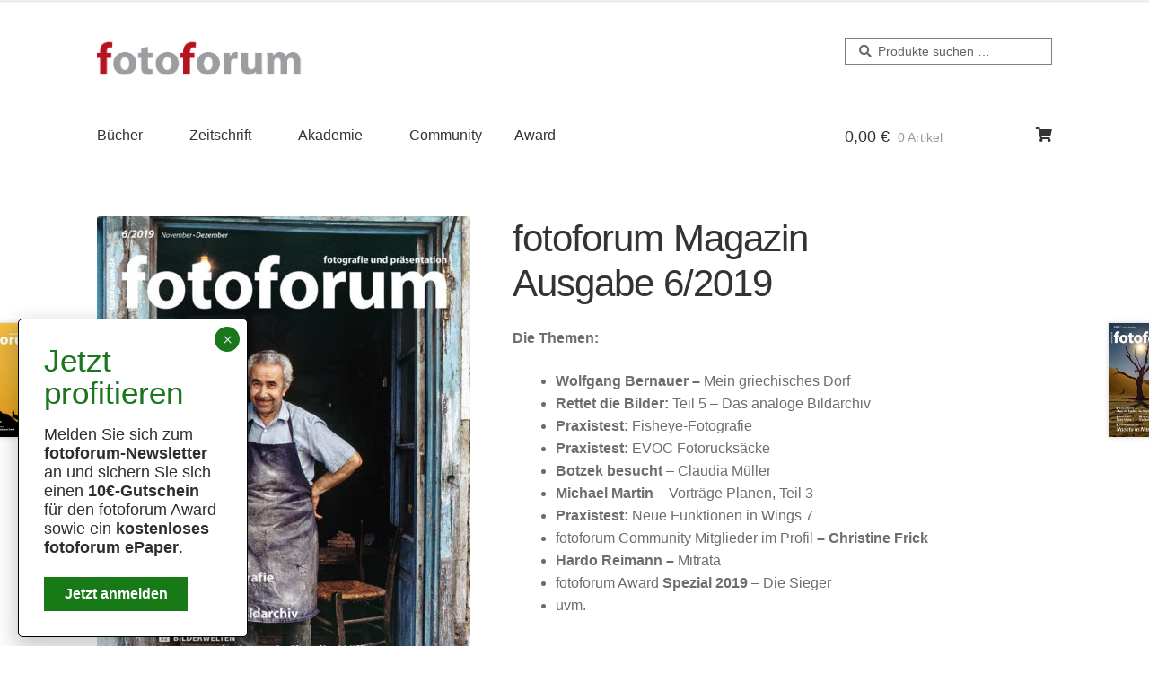

--- FILE ---
content_type: text/css
request_url: https://shop.fotoforum.de/wp-content/themes/storefront-child-pb/style.css?ver=1608636299
body_size: -151
content:
/*
Theme Name: Storefront Child
Template: storefront
*/


--- FILE ---
content_type: text/css
request_url: https://shop.fotoforum.de/wp-content/uploads/master-slider/custom.css?ver=36.5
body_size: 37
content:
/*
===============================================================
 # CUSTOM CSS
 - Please do not edit this file. this file is generated by server-side code
 - Every changes here will be overwritten
===============================================================*/

.pb-mobil{
     display:none;  /* With this line, the slider will not display in the preview panel  */
}

@media(max-width: 480px) {
     .pb-mobil{
           display:block;
     }
}
@media(max-width: 480px) {
     .pb-desktop{
           display:none;
     }
}
.pb-mobil{ display:none; /* With this line, the slider will not display in the preview panel */ } @media(max-width: 480px) { .pb-mobil{ display:block; } }
@media(max-width: 480px) { .pb-desktop{ display:none; } }
.pb-mobil{
     display:none;  /* With this line, the slider will not display in the preview panel  */
}

@media(max-width: 480px) {
     .pb-mobil{
           display:block;
     }
}
@media(max-width: 480px) { .pb-desktop{ display:none; } }
.pb-mobil{ display:none; /* With this line, the slider will not display in the preview panel */ } @media(max-width: 480px) { .pb-mobil{ display:block; } }
@media(max-width: 480px) { .pb-desktop{ display:none; } }
.pb-mobil{
     display:none;  /* With this line, the slider will not display in the preview panel  */
}

@media(max-width: 480px) {
     .pb-mobil{
           display:block;
     }
}
@media(max-width: 480px) {
     .pb-desktop{
           display:none;
     }
}

--- FILE ---
content_type: text/css
request_url: https://shop.fotoforum.de/wp-content/themes/storefront-child-pb/style.css?ver=6.8.3
body_size: -174
content:
/*
Theme Name: Storefront Child
Template: storefront
*/


--- FILE ---
content_type: text/plain
request_url: https://www.google-analytics.com/j/collect?v=1&_v=j102&a=1665703682&t=pageview&_s=1&dl=https%3A%2F%2Fshop.fotoforum.de%2Ffotoforum-magazin-ausgabe-6-2019%2F&ul=en-us%40posix&dt=fotoforum%20Magazin%20Ausgabe%206%2F2019%20%7C%20fotoforum&sr=1280x720&vp=1280x720&_u=aADAAAABEAAAICAAAg~&cid=184682468.1766555146&tid=UA-12959927-1&_gid=2100055509.1766555147&_slc=1&gtm=45He5ca1n81MS7ZGVPv847644587za200zd847644587&gcs=G101&gcd=13p3r3p3p5l1&dma_cps=-&dma=0&tag_exp=103116026~103200004~104527907~104528500~104684208~104684211~105391252~115583767~115616985~115938465~115938469~116184927~116184929~116251938~116251940&npa=1&z=1429868916
body_size: -567
content:
2,cG-F0R91K0964